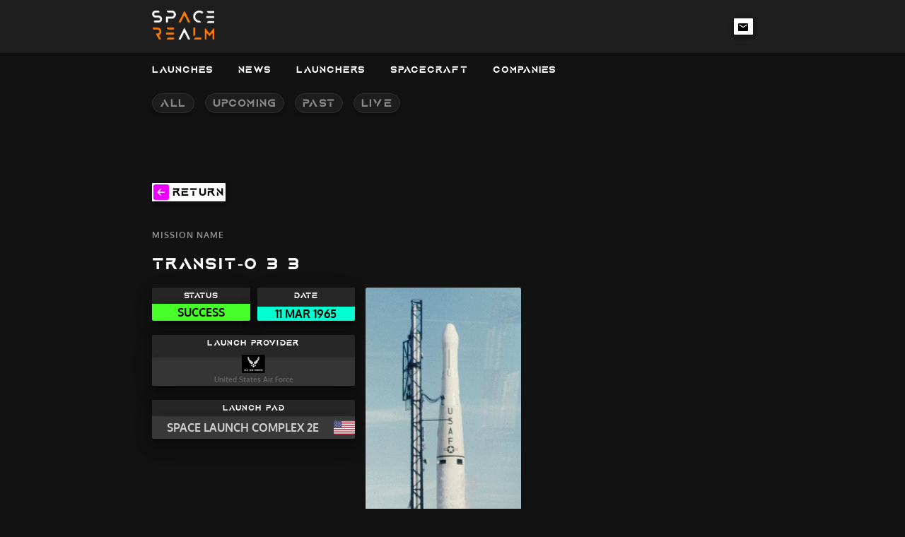

--- FILE ---
content_type: text/html
request_url: https://www.spacerealm.live/launch/thor-dm-21-ablestar-transit-o-3
body_size: 7292
content:
<!DOCTYPE html>
<html 
  lang="en">
	<head>
		<meta charset="utf-8" />
		<meta name="viewport" content="width=device-width, initial-scale=1.0">
		<!-- user-scalable=no -->
		<meta name="theme-color" content="#121212">

		<link rel="manifest" href="/manifest.json" crossorigin="use-credentials">

		<!-- 
		Website Icons & Favicons -->
		<link rel="icon" type="image/png" href="/assets/img/favicon.png" sizes="16x16">
		<link rel="icon" type="image/png" href="/assets/img/favicon.png" sizes="32x32">
		<link rel="icon" type="image/png" href="/assets/img/favicon.png" sizes="96x96">
		<link rel="apple-touch-icon" href="/assets/img/favicon.png" sizes="180x180">

		<!-- 
		Website Fonts 
		(why) - https://stackoverflow.com/questions/12316501/including-google-fonts-link-or-import
		-->
		<!-- <link rel="preconnect" href="https://fonts.googleapis.com">
		<link rel="preconnect" href="https://fonts.gstatic.com" crossorigin>
		<link href="https://fonts.googleapis.com/css2?family=Oxygen:wght@300;400;700&family=Roboto:ital,wght@0,100;0,300;0,400;0,500;0,700;0,900;1,100;1,300;1,400;1,500;1,700;1,900&display=swap" rel="stylesheet">
		<link href="https://fonts.googleapis.com/css2?family=Exo+2:ital,wght@0,100;0,200;0,300;0,400;0,500;0,600;0,700;0,800;0,900;1,100;1,200;1,300;1,400;1,500;1,600;1,700;1,800;1,900&family=Oxygen:wght@300;400;700&family=Roboto:ital,wght@0,100;0,300;0,400;0,500;0,700;0,900;1,100;1,300;1,400;1,500;1,700;1,900&display=swap" rel="stylesheet"> -->
		
		<!-- 
		Analytics Tracking (GOATCOUNTER) 
		Google Analytics - REQUIRES GDPR CONSENT 
    NOTE: data-goatcounter-settings='{"allow_local": true}' for localhost DEV
    -->
		<script data-goatcounter="https://spacerealm.goatcounter.com/count" data-goatcounter-settings='{"allow_local": true}' async src="//gc.zgo.at/count.js"></script>
    <!-- 
		Analytics Tracking (POST-HOG) 
		Google Analytics - REQUIRES GDPR CONSENT 
    -->
    <script>
      !function(t,e){var o,n,p,r;e.__SV||(window.posthog=e,e._i=[],e.init=function(i,s,a){function g(t,e){var o=e.split(".");2==o.length&&(t=t[o[0]],e=o[1]),t[e]=function(){t.push([e].concat(Array.prototype.slice.call(arguments,0)))}}(p=t.createElement("script")).type="text/javascript",p.async=!0,p.src=s.api_host+"/static/array.js",(r=t.getElementsByTagName("script")[0]).parentNode.insertBefore(p,r);var u=e;for(void 0!==a?u=e[a]=[]:a="posthog",u.people=u.people||[],u.toString=function(t){var e="posthog";return"posthog"!==a&&(e+="."+a),t||(e+=" (stub)"),e},u.people.toString=function(){return u.toString(1)+".people (stub)"},o="capture identify alias people.set people.set_once set_config register register_once unregister opt_out_capturing has_opted_out_capturing opt_in_capturing reset isFeatureEnabled onFeatureFlags".split(" "),n=0;n<o.length;n++)g(u,o[n]);e._i.push([i,s,a])},e.__SV=1)}(document,window.posthog||[]);
      posthog.init('phc_vECqeACdzwjkIEPlk5VEwQHE4Iw6wYVLSHlxANFeXwS',{api_host:'https://eu.posthog.com'})
    </script>
    <!-- Fathom - beautiful, simple website analytics -->
    <script src="https://cdn.usefathom.com/script.js" data-site="SGBHZHNW" defer></script>
    <!-- / Fathom -->
		
		<!-- YANDEX VERIFICATION -->
		<meta name="yandex-verification" content="07382c78fea852e2" />

		<title>Transit-O 3 3 - Space launch mission information</title><meta name="robots" content="index,follow" data-svelte="svelte-1q8xl96"><meta name="googlebot" content="index,follow" data-svelte="svelte-1q8xl96"><meta name="description" content="Learn more about the space launch mission  Transit-O 3 3 launched by rocket launch provider     United States Air Force on 11/MAR/1965. The Transi" data-svelte="svelte-1q8xl96"><link rel="canonical" href="https://www.spacerealm.live/launch/thor-dm-21-ablestar-transit-o-3" data-svelte="svelte-1q8xl96"><meta name="keywords" content="  space launch system,  space flight,  spacex,  spacex launch,  space launches,  space launches today,  space launch today,  space launch,  rocket,  launches,  rocket launch,  launch,  rocket ship,  launched,  space rockets,  nasa calendar,  nasa launch,  launch rocket,  space , United States Air Force, Thor DM-21 Ablestar" data-svelte="svelte-1q8xl96"><meta property="og:title" content="Transit-O 3 3 - Space launch mission information" data-svelte="svelte-1q8xl96">

    <meta property="og:description" content="Learn more about the space launch mission  Transit-O 3 3 launched by rocket launch provider     United States Air Force on 11/MAR/1965. The Transi" data-svelte="svelte-1q8xl96">

    <meta property="og:url" content="https://www.spacerealm.live/launch/thor-dm-21-ablestar-transit-o-3" data-svelte="svelte-1q8xl96">

    <meta property="og:type" content="website" data-svelte="svelte-1q8xl96">

    

    <meta property="og:image" content="https://www.spacerealm.live/assets/img/logo-main.png" data-svelte="svelte-1q8xl96">
        <meta property="og:image:alt" content="Spacerealm Logo Img" data-svelte="svelte-1q8xl96">
        <meta property="og:image:width" content="850" data-svelte="svelte-1q8xl96">
        <meta property="og:image:height" content="650" data-svelte="svelte-1q8xl96"><meta name="twitter:card" content="summary_large_image" data-svelte="svelte-1q8xl96">
    <meta name="twitter:site" content="@SpaceRealmLive" data-svelte="svelte-1q8xl96">
    <meta name="twitter:title" content="Transit-O 3 3 - Space launch mission information" data-svelte="svelte-1q8xl96">
    <meta name="twitter:description" content="Learn more about the space launch mission  Transit-O 3 3 launched by rocket launch provider     United States Air Force on 11/MAR/1965. The Transi" data-svelte="svelte-1q8xl96">
    <meta name="twitter:image" content="https://www.spacerealm.live/assets/img/logo-main.png" data-svelte="svelte-1q8xl96">
     <meta name="twitter:image:alt" content="Spacerealm Logo Img" data-svelte="svelte-1q8xl96">
    
     
    
	<link href="../_app/immutable/assets/_layout-c5aaf210.css" rel="stylesheet">
	<link href="../_app/immutable/assets/_page-47053277.css" rel="stylesheet">
			<script>
		if ('serviceWorker' in navigator) {
			addEventListener('load', function () {
				navigator.serviceWorker.register('/service-worker.js');
			});
		}
	</script>
	</head>
	<body class='no-scrollbar'>
		<div id="svelte">
			







<div id="seo-widget-box" class="svelte-12m9e3e"><p>
  space launch system</p><p>
  space flight</p><p>
  spacex</p><p>
  spacex launch</p><p>
  space launches</p><p>
  space launches today</p><p>
  space launch today</p><p>
  space launch</p><p>
  rocket</p><p>
  launches</p><p>
  rocket launch</p><p>
  launch</p><p>
  rocket ship</p><p>
  launched</p><p>
  space rockets</p><p>
  nasa calendar</p><p>
  nasa launch</p><p>
  launch rocket</p><p>
  space
</p></div>







<div class="svelte-ftdsj6"><img id="brand-svg" src="/assets/img/splash-screen-logo.png" alt="space-realm-img" width="132" height="61" class="svelte-ftdsj6">
		<p class="s-14 svelte-ftdsj6">advancing space interest and tracking</p>
		<img id="loading-svg" src="/assets/svg/loading-group-v.1.7-spacerealm-animated.svg" alt="loading-svg" width="54" height="37" class="svelte-ftdsj6"></div>








<div class="seo-widget-box"><p>LAUNCHES</p>
    <a href="/launches/all" class="svelte-1a7siqq"><p>LAUNCHES - ALL</p>
      </a><a href="/launches/upcoming" class="svelte-1a7siqq"><p>LAUNCHES - UPCOMING</p>
      </a><a href="/launches/past" class="svelte-1a7siqq"><p>LAUNCHES - PAST</p>
      </a><a href="/launches/live" class="svelte-1a7siqq"><p>LAUNCHES - LIVE</p>
      </a><p>NEWS</p>
    <a href="/all-news" class="svelte-1a7siqq"><p>NEWS - ALL</p>
      </a><p>LAUNCHERS</p>
    <a href="/launcher/all" class="svelte-1a7siqq"><p>LAUNCHERS - ALL</p>
      </a><p>SPACECRAFT</p>
    <a href="/spacecraft/all" class="svelte-1a7siqq"><p>SPACECRAFT - ALL</p>
      </a><p>COMPANIES</p>
    <a href="/company/all" class="svelte-1a7siqq"><p>COMPANIES - ALL</p>
      </a></div>


<nav class="column-space-center mdc-elevation--z1-dark  svelte-1a7siqq"><div id="nav-inner" class="row-space-out svelte-1a7siqq"><img src="/_app/immutable/assets/menu-burger-icon-08f20dea.svg" alt="menu" width="25" height="23" style="margin-right: 10px;">

		
		<a id="nav-brand" data-sveltekit-prefetch href="/" class="svelte-1a7siqq"><img src="/assets/img/logo.png" alt="space-realm-img" width="88" height="41"></a>

		
		<div class="row-space-start" style="width: fit-content;"><a rel="external" href="mailto:info@spacerealm.live?subject = Contact&body = Hello!" class="svelte-1a7siqq">
				<button class="social-btn mdc-elevation--z4-dark svelte-1a7siqq" id="icon-email" aria-label="email-link">
					<svg width="62" height="26" viewBox="0 0 62 26" fill="none" xmlns="http://www.w3.org/2000/svg" class="tooltiptext svelte-1a7siqq"><g id="email-frame" filter="url(#filter0_d)"><g id="Vector"><path d="M4 6C4 4.89543 4.89543 4 6 4H56C57.1046 4 58 4.89543 58 6V16C58 17.1046 57.1046 18 56 18H6C4.89543 18 4 17.1046 4 16V6Z" fill="white"></path><path d="M31 0L34.4641 4.5H27.5359L31 0Z" fill="white"></path></g><text id="EMAIL" fill="black" xml:space="preserve" style="white-space: pre" font-family="Aquire" font-size="8.7" font-weight="bold" letter-spacing="0.05em"><tspan x="17" y="14.0404">EMAIL</tspan></text></g><defs><filter id="filter0_d" x="0" y="0" width="62" height="26" filterUnits="userSpaceOnUse" color-interpolation-filters="sRGB"><feFlood flood-opacity="0" result="BackgroundImageFix"></feFlood><feColorMatrix in="SourceAlpha" type="matrix" values="0 0 0 0 0 0 0 0 0 0 0 0 0 0 0 0 0 0 127 0" result="hardAlpha"></feColorMatrix><feOffset dy="4"></feOffset><feGaussianBlur stdDeviation="2"></feGaussianBlur><feComposite in2="hardAlpha" operator="out"></feComposite><feColorMatrix type="matrix" values="0 0 0 0 0 0 0 0 0 0 0 0 0 0 0 0 0 0 0.25 0"></feColorMatrix><feBlend mode="normal" in2="BackgroundImageFix" result="effect1_dropShadow"></feBlend><feBlend mode="normal" in="SourceGraphic" in2="effect1_dropShadow" result="shape"></feBlend></filter></defs></svg></button></a></div></div></nav>



  <div id="nav-header" class="column-space-center svelte-1a7siqq">
    <div class="row-space-start nav-link-inner  svelte-1a7siqq">
      <div class="nav-main m-r-15 row-space-start  svelte-1a7siqq"><p class="s-14 m-r-5 svelte-1a7siqq">LAUNCHES</p></div>

      
      
        <a data-sveltekit-prefetch href="/launches/all" class="svelte-1a7siqq"><button class="nav-link m-r-15 svelte-1a7siqq" style="width: fit-content;"><span class="s-14 svelte-1a7siqq">ALL
            </span></button>
        </a>
        <a data-sveltekit-prefetch href="/launches/upcoming" class="svelte-1a7siqq"><button class="nav-link m-r-15 svelte-1a7siqq" style="width: fit-content;"><span class="s-14 svelte-1a7siqq">UPCOMING
            </span></button>
        </a>
        <a data-sveltekit-prefetch href="/launches/past" class="svelte-1a7siqq"><button class="nav-link m-r-15 svelte-1a7siqq" style="width: fit-content;"><span class="s-14 svelte-1a7siqq">PAST
            </span></button>
        </a>
        <a data-sveltekit-prefetch href="/launches/live" class="svelte-1a7siqq"><button class="nav-link m-r-15 svelte-1a7siqq" style="width: fit-content;"><span class="s-14 svelte-1a7siqq">LIVE
            </span></button>
        </a></div>

    
    </div>



<main class="svelte-12m9e3e">









<div class="seo-widget-box"><p><b>Transit-O 3 - Space launch mission detailed information
  </b></p></div>


<section>
	<button id="back-btn" class="m-b-40 svelte-1in2y4o"><img class="m-r-5" src="/assets/svg/back-arrow-vector.svg" alt="back-btn" width="22" height="22">
		<h2 class="color-black s-14 "><b>return</b></h2></button>

  
	<div id="launch-data-detailed-cont" class="svelte-1in2y4o">
      <p id="mission-title-pre-txt" class="svelte-1in2y4o">MISSION NAME
      </p>
      <h1 class="mission-title-txt">Transit-O 3 3</h1>

      
      <div class="row-space-out">
        <div id="mission-status" class="column-space-stretch mdc-elevation--z16-dark m-r-10 info-box  svelte-1in2y4o"><h2 class="mdc-elevation--z4-dark svelte-1in2y4o"><b>Status</b></h2>
          <p id="status-box" class="mdc-elevation--z24-dark s-14 svelte-1in2y4o    success_status"><b>Success</b></p></div>

        
        <div id="mission-date" class="column-space-stretch mdc-elevation--z16-dark info-box  svelte-1in2y4o"><h2 class="mdc-elevation--z4-dark svelte-1in2y4o"><b>DATE</b></h2>
          <p id="mission-date-txt" class="svelte-1in2y4o">11
            MAR
            1965</p></div></div>

      
      <div>
        

        
        <div id="mission-launch-provider-box" class="column-space-stretch mdc-elevation--z16-dark info-box  svelte-1in2y4o small-mobile-view"><h2 class="mdc-elevation--z4-dark svelte-1in2y4o"><b>LAUNCH PROVIDER</b></h2>
          <img src="https://apiv2.spacerealm.live/static/images/company-logo/usaf/logo.png" alt="United States Air Force + -img" id="company-logo-img" height="40" class="svelte-1in2y4o">
          <p id="company-name-hint" class="svelte-1in2y4o">United States Air Force</p></div></div>

      
      <div id="launch-pad-box" class="column-space-stretch mdc-elevation--z16-dark info-box  svelte-1in2y4o" style="max-width: none;"><h2 class="mdc-elevation--z4-dark svelte-1in2y4o"><b>Launch Pad</b></h2>
        <div class="mdc-elevation--z24-dark row-space-center"><p class="color-white-fade s-14 svelte-1in2y4o"><b>Space Launch Complex 2E</b></p>
          <img src="https://apiv2.spacerealm.live/static/images/country-flags/us.svg" title="USA" alt="USA" class="svelte-1in2y4o"></div></div>

      
			<button id="livestream-disabled-btn" class="btn-primary btn-primary-disabled btn-primary-right-icon svelte-1in2y4o" disabled>no livestream available
        </button>

			
			<div id="mission-desc" class="mdc-elevation--z16-dark svelte-1in2y4o"><h2 class="mission-title s-14 no-wrap m-b-10 color-white"><b>Description</b></h2>
				<p id="mission-desc-text" class="color-white-fade s-14">The Transit-O series of satellites that closely followed the design of Transit 5C-1 were also called “Oscars” (Oscar is the phonetic alphabet for “O”, i. e., operational). They were also called NNS (Navy Navigation Satellite) or shortened NavSat.</p></div>

			
      <div id="rocket-box" class="svelte-1in2y4o"><img id="rocket-img" src="https://thespacedevs-prod.nyc3.digitaloceanspaces.com/media/images/thor2520dm-212520ablestar_image_20191201205131.jpg" title="Thor DM-21 Ablestar" alt="Thor DM-21 Ablestar" class="svelte-1in2y4o">
        <div id="rocket-name-box" class="mdc-elevation--z24-dark row-space-center  svelte-1in2y4o"><p class="color-white-fade s-14  svelte-1in2y4o"><b>Thor DM-21 Ablestar</b></p>
          <img id="country-flag" src="https://apiv2.spacerealm.live/static/images/country-flags/us.svg" title="USA" alt="USA" class="svelte-1in2y4o"></div></div>

      
      <div id="mission-desc" class="mdc-elevation--z16-dark svelte-1in2y4o"><h2 class="mission-title s-14 no-wrap m-b-10 color-white "><b>Rocket Description</b></h2>
				<p id="mission-desc-text" class="color-white-fade s-14 ">The Thor-Ablestar, or Thor Able-Star, also known as Thor-Epsilon was an early American expendable launch system consisting of a PGM-17 Thor missile, with an Ablestar upper stage. It was a member of the Thor family of rockets, and was derived from the Thor-Able.</p></div></div></section>


	




<footer class="svelte-1440q6q"><p class="s-16 color-primary">© 2021 SpaceRealm. All rights reserved. ​​</p></footer>

</main>




		<script type="module" data-sveltekit-hydrate="j58rwh">
		import { start } from "../_app/immutable/start-a634cd4c.js";

		start({
			env: {},
			hydrate: {
				status: 200,
				error: null,
				node_ids: [0, 7],
				params: {slug:"thor-dm-21-ablestar-transit-o-3"},
				routeId: "launch/[slug]",
				data: (function(a){return [a,a]}(null)),
				form: null
			},
			paths: {"base":"","assets":""},
			target: document.querySelector('[data-sveltekit-hydrate="j58rwh"]').parentNode,
			trailing_slash: "never"
		});
	</script>
	<script type="application/json" data-sveltekit-fetched data-url="https://apiv2.spacerealm.live/v1/check-sitemap?url=/launch/thor-dm-21-ablestar-transit-o-3">{"status":200,"statusText":"OK","headers":{},"body":"true"}</script>
	<script type="application/json" data-sveltekit-fetched data-url="https://apiv2.spacerealm.live/v1/get_live_launches">{"status":200,"statusText":"OK","headers":{},"body":"[]"}</script>
	<script type="application/json" data-sveltekit-fetched data-url="https://apiv2.spacerealm.live/v1/get_launch/thor-dm-21-ablestar-transit-o-3">{"status":200,"statusText":"OK","headers":{},"body":"{\n  \"data\": {\n    \"_id\": {\n      \"$oid\": \"63365a196041ea16f2c57928\"\n    },\n    \"c_i\": \"https://apiv2.spacerealm.live/static/images/company-logo/usaf/icon.png\",\n    \"c_n\": \"United States Air Force\",\n    \"company_data\": {\n      \"icon\": \"https://apiv2.spacerealm.live/static/images/company-logo/usaf/icon.png\",\n      \"logo\": \"https://apiv2.spacerealm.live/static/images/company-logo/usaf/logo.png\",\n      \"name\": \"United States Air Force\"\n    },\n    \"country_flag\": \"https://apiv2.spacerealm.live/static/images/country-flags/us.svg\",\n    \"date\": \"1965-03-11T13:39:59Z\",\n    \"id\": \"0f8c0bf8-00e3-4419-a78d-d9d0727c2d97\",\n    \"launch_site\": {\n      \"flag\": \"https://apiv2.spacerealm.live/static/images/country-flags/us.svg\",\n      \"iso3\": \"USA\",\n      \"lat\": \"34.7516\",\n      \"lon\": \"-120.6192\",\n      \"name\": \"Space Launch Complex 2E\"\n    },\n    \"live\": false,\n    \"live_stream\": [],\n    \"m_st\": \"Success\",\n    \"m_t\": \"Transit-O 3\",\n    \"m_tag\": \"Transit-O 3\",\n    \"mission_data\": {\n      \"desc\": \"The Transit-O series of satellites that closely followed the design of Transit 5C-1 were also called \\u201cOscars\\u201d (Oscar is the phonetic alphabet for \\u201cO\\u201d, i. e., operational). They were also called NNS (Navy Navigation Satellite) or shortened NavSat.\",\n      \"status\": \"Success\",\n      \"tag\": \"Transit-O 3\",\n      \"title\": \"Transit-O 3\"\n    },\n    \"rocket_data\": {\n      \"desc\": \"The Thor-Ablestar, or Thor Able-Star, also known as Thor-Epsilon was an early American expendable launch system consisting of a PGM-17 Thor missile, with an Ablestar upper stage. It was a member of the Thor family of rockets, and was derived from the Thor-Able.\",\n      \"flag\": \"https://apiv2.spacerealm.live/static/images/country-flags/us.svg\",\n      \"id\": 3372,\n      \"img_alt\": \"Thor DM-21 Ablestar\",\n      \"iso3\": \"USA\",\n      \"name\": \"Thor DM-21 Ablestar\",\n      \"url\": \"https://thespacedevs-prod.nyc3.digitaloceanspaces.com/media/images/thor2520dm-212520ablestar_image_20191201205131.jpg\"\n    },\n    \"slug\": \"thor-dm-21-ablestar-transit-o-3\",\n    \"space_dev_data\": {\n      \"agency_launch_attempt_count\": 244,\n      \"agency_launch_attempt_count_year\": 13,\n      \"failreason\": null,\n      \"flightclub_url\": null,\n      \"hashtag\": null,\n      \"holdreason\": \"\",\n      \"id\": \"0f8c0bf8-00e3-4419-a78d-d9d0727c2d97\",\n      \"image\": \"https://thespacedevs-prod.nyc3.digitaloceanspaces.com/media/images/thor2520dm-212520ablestar_image_20191201205131.jpg\",\n      \"infoURLs\": [],\n      \"infographic\": null,\n      \"last_updated\": \"2023-06-14T04:18:56Z\",\n      \"launch_service_provider\": {\n        \"abbrev\": \"USAF\",\n        \"administrator\": \"Commander-in-Chief: President of the US\",\n        \"attempted_landings\": 0,\n        \"consecutive_successful_landings\": 0,\n        \"consecutive_successful_launches\": 68,\n        \"country_code\": \"USA\",\n        \"description\": \"The United States Air Force (USAF) is the air service branch of the United States Armed Forces, and is one of the eight uniformed services of the United States. Originally created on 1 August 1907, as a part of the United States Army Signal Corps, the USAF was established as a separate branch of the United States Armed Forces in 1947 with the enactment of the National Security Act of 1947.\",\n        \"failed_landings\": 0,\n        \"failed_launches\": 106,\n        \"featured\": false,\n        \"founding_year\": \"1947\",\n        \"id\": 161,\n        \"image_url\": null,\n        \"info_url\": \"https://www.af.mil\",\n        \"launch_library_url\": null,\n        \"launchers\": \"\",\n        \"logo_url\": \"https://thespacedevs-prod.nyc3.digitaloceanspaces.com/media/images/united2520states2520air2520force_logo_20230804084626.png\",\n        \"name\": \"United States Air Force\",\n        \"nation_url\": \"https://thespacedevs-prod.nyc3.digitaloceanspaces.com/media/images/united2520states2520air2520force_nation_20230804085132.jpg\",\n        \"pending_launches\": 0,\n        \"spacecraft\": \"\",\n        \"successful_landings\": 0,\n        \"successful_launches\": 972,\n        \"total_launch_count\": 1078,\n        \"type\": \"Government\",\n        \"url\": \"https://ll.thespacedevs.com/2.2.0/agencies/161/\",\n        \"wiki_url\": \"https://en.wikipedia.org/wiki/United_States_Air_Force\"\n      },\n      \"location_launch_attempt_count\": 166,\n      \"location_launch_attempt_count_year\": 7,\n      \"mission\": {\n        \"agencies\": [],\n        \"description\": \"The Transit-O series of satellites that closely followed the design of Transit 5C-1 were also called \\u201cOscars\\u201d (Oscar is the phonetic alphabet for \\u201cO\\u201d, i. e., operational). They were also called NNS (Navy Navigation Satellite) or shortened NavSat.\",\n        \"id\": 1793,\n        \"info_urls\": [],\n        \"launch_designator\": null,\n        \"name\": \"Transit-O 3\",\n        \"orbit\": {\n          \"abbrev\": \"PO\",\n          \"id\": 13,\n          \"name\": \"Polar Orbit\"\n        },\n        \"type\": \"Navigation\",\n        \"vid_urls\": []\n      },\n      \"mission_patches\": [],\n      \"name\": \"Thor DM-21 Ablestar | Transit-O 3\",\n      \"net\": \"1965-03-11T13:39:59Z\",\n      \"net_precision\": null,\n      \"orbital_launch_attempt_count\": 414,\n      \"orbital_launch_attempt_count_year\": 21,\n      \"pad\": {\n        \"agency_id\": 161,\n        \"country_code\": \"USA\",\n        \"description\": \"SLC-2E,  was used for Delta, Thor-Agena and Thorad launches between 1966 and 1972 and has been demolished\",\n        \"id\": 98,\n        \"info_url\": null,\n        \"latitude\": \"34.7516\",\n        \"location\": {\n          \"country_code\": \"USA\",\n          \"description\": \"Vandenberg Space Force Base is a United States Space Force Base in Santa Barbara County, California. Established in 1941, Vandenberg Space Force Base is a space launch base, launching spacecraft from the Western Range, and also performs missile testing. The United States Space Force's Space Launch Delta 30 serves as the host delta for the base, equivalent to an Air Force air base wing. In addition to its military space launch mission, Vandenberg Space Force Base also hosts space launches for civil and commercial space entities, such as NASA and SpaceX.\",\n          \"id\": 11,\n          \"map_image\": \"https://thespacedevs-prod.nyc3.digitaloceanspaces.com/media/map_images/location_11_20200803142416.jpg\",\n          \"name\": \"Vandenberg SFB, CA, USA\",\n          \"timezone_name\": \"America/Los_Angeles\",\n          \"total_landing_count\": 33,\n          \"total_launch_count\": 856,\n          \"url\": \"https://ll.thespacedevs.com/2.2.0/location/11/\"\n        },\n        \"longitude\": \"-120.6192\",\n        \"map_image\": \"https://thespacedevs-prod.nyc3.digitaloceanspaces.com/media/map_images/pad_98_20200803143228.jpg\",\n        \"map_url\": \"https://www.google.com/maps?q=34.7516,-120.6192\",\n        \"name\": \"Space Launch Complex 2E\",\n        \"orbital_launch_attempt_count\": 47,\n        \"total_launch_count\": 47,\n        \"url\": \"https://ll.thespacedevs.com/2.2.0/pad/98/\",\n        \"wiki_url\": \"https://en.wikipedia.org/wiki/Vandenberg_Space_Launch_Complex_2\"\n      },\n      \"pad_launch_attempt_count\": 21,\n      \"pad_launch_attempt_count_year\": 1,\n      \"pad_turnaround\": \"P79DT18H31M3S\",\n      \"probability\": null,\n      \"program\": [],\n      \"r_spacex_api_id\": null,\n      \"rocket\": {\n        \"configuration\": {\n          \"active\": false,\n          \"alias\": \"\",\n          \"apogee\": null,\n          \"attempted_landings\": 0,\n          \"consecutive_successful_landings\": 0,\n          \"consecutive_successful_launches\": 5,\n          \"description\": \"The Thor-Ablestar, or Thor Able-Star, also known as Thor-Epsilon was an early American expendable launch system consisting of a PGM-17 Thor missile, with an Ablestar upper stage. It was a member of the Thor family of rockets, and was derived from the Thor-Able.\",\n          \"diameter\": 1.44,\n          \"failed_landings\": 0,\n          \"failed_launches\": 6,\n          \"family\": \"Thor\",\n          \"full_name\": \"Thor DM-21 Ablestar\",\n          \"gto_capacity\": null,\n          \"id\": 187,\n          \"image_url\": \"https://thespacedevs-prod.nyc3.digitaloceanspaces.com/media/images/thor2520dm-212520ablestar_image_20191201205131.jpg\",\n          \"info_url\": null,\n          \"launch_cost\": null,\n          \"launch_mass\": 51,\n          \"length\": 29.0,\n          \"leo_capacity\": 150,\n          \"maiden_flight\": \"1960-04-13\",\n          \"manufacturer\": {\n            \"abbrev\": \"USAF\",\n            \"administrator\": \"Commander-in-Chief: President of the US\",\n            \"attempted_landings\": 0,\n            \"consecutive_successful_landings\": 0,\n            \"consecutive_successful_launches\": 68,\n            \"country_code\": \"USA\",\n            \"description\": \"The United States Air Force (USAF) is the air service branch of the United States Armed Forces, and is one of the eight uniformed services of the United States. Originally created on 1 August 1907, as a part of the United States Army Signal Corps, the USAF was established as a separate branch of the United States Armed Forces in 1947 with the enactment of the National Security Act of 1947.\",\n            \"failed_landings\": 0,\n            \"failed_launches\": 106,\n            \"featured\": false,\n            \"founding_year\": \"1947\",\n            \"id\": 161,\n            \"image_url\": null,\n            \"info_url\": \"https://www.af.mil\",\n            \"launch_library_url\": null,\n            \"launchers\": \"\",\n            \"logo_url\": \"https://thespacedevs-prod.nyc3.digitaloceanspaces.com/media/images/united2520states2520air2520force_logo_20230804084626.png\",\n            \"name\": \"United States Air Force\",\n            \"nation_url\": \"https://thespacedevs-prod.nyc3.digitaloceanspaces.com/media/images/united2520states2520air2520force_nation_20230804085132.jpg\",\n            \"pending_launches\": 0,\n            \"spacecraft\": \"\",\n            \"successful_landings\": 0,\n            \"successful_launches\": 972,\n            \"total_launch_count\": 1078,\n            \"type\": \"Government\",\n            \"url\": \"https://ll.thespacedevs.com/2.2.0/agencies/161/\",\n            \"wiki_url\": \"https://en.wikipedia.org/wiki/United_States_Air_Force\"\n          },\n          \"max_stage\": 2,\n          \"min_stage\": 2,\n          \"name\": \"Thor DM-21 Ablestar\",\n          \"pending_launches\": 0,\n          \"program\": [],\n          \"reusable\": false,\n          \"successful_landings\": 0,\n          \"successful_launches\": 13,\n          \"to_thrust\": 760,\n          \"total_launch_count\": 19,\n          \"url\": \"https://ll.thespacedevs.com/2.2.0/config/launcher/187/\",\n          \"variant\": \"DM-21\",\n          \"vehicle_range\": null,\n          \"wiki_url\": \"https://en.wikipedia.org/wiki/Thor-Ablestar\"\n        },\n        \"id\": 3372,\n        \"launcher_stage\": [],\n        \"spacecraft_stage\": null\n      },\n      \"slug\": \"thor-dm-21-ablestar-transit-o-3\",\n      \"status\": {\n        \"abbrev\": \"Success\",\n        \"description\": \"The launch vehicle successfully inserted its payload(s) into the target orbit(s).\",\n        \"id\": 3,\n        \"name\": \"Launch Successful\"\n      },\n      \"timeline\": [],\n      \"type\": \"detailed\",\n      \"updates\": [],\n      \"url\": \"https://ll.thespacedevs.com/2.2.0/launch/0f8c0bf8-00e3-4419-a78d-d9d0727c2d97/\",\n      \"vidURLs\": [],\n      \"weather_concerns\": null,\n      \"webcast_live\": false,\n      \"window_end\": \"1965-03-11T13:39:59Z\",\n      \"window_start\": \"1965-03-11T13:39:59Z\"\n    },\n    \"time_unix\": -151755601.0\n  }\n}\n"}</script>
		</div>
    <!-- 
    [ℹ] GOOGLE ADSENSE 
    -->
		<!-- <script data-ad-client="ca-pub-7623774496845293" async src="https://pagead2.googlesyndication.com/pagead/js/adsbygoogle.js"></script> -->
		<!-- REAL ADS -->
		<script async src="https://pagead2.googlesyndication.com/pagead/js/adsbygoogle.js?client=ca-pub-7623774496845293" crossorigin="anonymous"></script>
	</body>
</html>

--- FILE ---
content_type: text/html; charset=utf-8
request_url: https://www.google.com/recaptcha/api2/aframe
body_size: 270
content:
<!DOCTYPE HTML><html><head><meta http-equiv="content-type" content="text/html; charset=UTF-8"></head><body><script nonce="VXh2FOPJwpRNLkLm-xVp3Q">/** Anti-fraud and anti-abuse applications only. See google.com/recaptcha */ try{var clients={'sodar':'https://pagead2.googlesyndication.com/pagead/sodar?'};window.addEventListener("message",function(a){try{if(a.source===window.parent){var b=JSON.parse(a.data);var c=clients[b['id']];if(c){var d=document.createElement('img');d.src=c+b['params']+'&rc='+(localStorage.getItem("rc::a")?sessionStorage.getItem("rc::b"):"");window.document.body.appendChild(d);sessionStorage.setItem("rc::e",parseInt(sessionStorage.getItem("rc::e")||0)+1);localStorage.setItem("rc::h",'1769198877153');}}}catch(b){}});window.parent.postMessage("_grecaptcha_ready", "*");}catch(b){}</script></body></html>

--- FILE ---
content_type: text/css
request_url: https://www.spacerealm.live/_app/immutable/assets/_layout-c5aaf210.css
body_size: 14790
content:
nav.svelte-1a7siqq.svelte-1a7siqq{height:75px;position:relative;top:0;z-index:100}div#menu-side-list-box.svelte-1a7siqq h5.svelte-1a7siqq{font-size:14px;margin-bottom:30px}div#hor-divider.svelte-1a7siqq.svelte-1a7siqq{width:100%;background-color:#2e2e2e;border-radius:50px;margin:23px 0;height:2.5px}div.main-nav-links.svelte-1a7siqq h5.svelte-1a7siqq{font-size:14px;margin-right:35px}div.main-nav-links.svelte-1a7siqq h5.svelte-1a7siqq:hover{color:var(--tertiary)}div#side-menu-box.svelte-1a7siqq.svelte-1a7siqq{position:fixed;height:100vh;width:100%;z-index:1000000;top:0;bottom:0;left:0;right:0;background:#121212;padding:21px}div#nav-header.svelte-1a7siqq.svelte-1a7siqq{z-index:10;background-color:#121212}nav.svelte-1a7siqq #nav-inner.svelte-1a7siqq,div.nav-link-inner.svelte-1a7siqq.svelte-1a7siqq{max-width:1016px;width:100%;height:47px;padding:17px 19px}div.nav-link-inner.svelte-1a7siqq.svelte-1a7siqq{overflow-x:scroll;overflow-y:hidden}div.nav-link-inner.svelte-1a7siqq.svelte-1a7siqq::-webkit-scrollbar{display:none}div.nav-link-inner.svelte-1a7siqq.svelte-1a7siqq{-ms-overflow-style:none;scrollbar-width:none}.nav-main.svelte-1a7siqq.svelte-1a7siqq{cursor:pointer;width:auto}.nav-main.svelte-1a7siqq:hover p.svelte-1a7siqq{color:var(--tertiary)}a.svelte-1a7siqq.svelte-1a7siqq{font-family:Azonix;font-size:14px}.social-btn.svelte-1a7siqq.svelte-1a7siqq{padding:6px;height:22.44px;width:27.51px;background-color:#fff;background-position:center;background-repeat:no-repeat;background-size:50%;transition:ease all .3s;cursor:pointer;position:relative}#icon-email.svelte-1a7siqq.svelte-1a7siqq{background-image:url(../../../assets/svg/icon-email-hover.svg)}.tooltiptext.svelte-1a7siqq.svelte-1a7siqq{width:54px;height:auto;visibility:hidden;color:var(--dark);text-align:center;border-radius:1px;position:absolute;z-index:1;top:100%;right:-50%;left:-50%;font-weight:700}.social-btn.svelte-1a7siqq:hover .tooltiptext.svelte-1a7siqq{visibility:visible}button.nav-link.svelte-1a7siqq.svelte-1a7siqq{padding:5px 10px!important;border-radius:25px!important;box-shadow:0 4px 4px #00000040;box-sizing:border-box;background:#292929;border:1px solid #4a4a4a!important;opacity:.5}button.nav-link.svelte-1a7siqq.svelte-1a7siqq:hover,button.nav-link.nav-active.svelte-1a7siqq.svelte-1a7siqq{border:1px solid #00ffd1!important;opacity:1}button.nav-link.live-active.svelte-1a7siqq.svelte-1a7siqq{border:1px solid #ff0000!important;-webkit-animation:svelte-1a7siqq-pulsateBorder 1s infinite;-moz-animation:svelte-1a7siqq-pulsateBorder 1s infinite;-o-animation:svelte-1a7siqq-pulsateBorder 1s infinite;animation:svelte-1a7siqq-pulsateBorder 1s infinite;opacity:1}button.nav-link.svelte-1a7siqq span.svelte-1a7siqq{font-style:normal;font-weight:400;font-family:Aquire;letter-spacing:.075em;color:#fff;margin:0}@media only screen and (min-width: 768px){nav.svelte-1a7siqq #nav-inner.svelte-1a7siqq,div.nav-link-inner.svelte-1a7siqq.svelte-1a7siqq{padding:17px 83px}}@keyframes svelte-1a7siqq-pulsateBorder{0%{box-shadow:0 0 red}70%{box-shadow:0 0 0 10px #f000}to{box-shadow:0 0 #f000}}@-o-keyframes svelte-1a7siqq-pulsateBorder{0%{box-shadow:0 0 red}70%{box-shadow:0 0 0 10px #f000}to{box-shadow:0 0 #f000}}@-moz-keyframes svelte-1a7siqq-pulsateBorder{0%{box-shadow:0 0 red}70%{box-shadow:0 0 0 10px #f000}to{box-shadow:0 0 #f000}}@keyframes svelte-1a7siqq-pulsateBorder{0%{box-shadow:0 0 red}70%{box-shadow:0 0 0 10px #f000}to{box-shadow:0 0 #f000}}footer.svelte-1440q6q{position:absolute;margin:auto auto 15px;left:0;right:0;display:flex;align-items:center;text-align:center;justify-content:center;background-color:transparent;bottom:0}@media only screen and (min-width: 1024px){footer.svelte-1440q6q{bottom:0;margin-bottom:2.5vw}}body.no-scrollbar::-webkit-scrollbar{display:none!important}body.no-scrollbar{-ms-overflow-style:none!important;scrollbar-width:none!important}div.svelte-ftdsj6{position:fixed;background-color:#000;top:0;bottom:0;right:0;left:0;z-index:1000;display:grid;align-content:center;align-items:center;justify-items:center;grid-gap:30px}@media only screen and (min-width: 1024px){#brand-svg.svelte-ftdsj6{height:93.09px;width:200.63px}p.svelte-ftdsj6{font-size:21px}#loading-svg.svelte-ftdsj6{height:63.36px;width:91.79px}}@font-face{font-family:Azonix;src:url(../../../fonts/Azonix-1VB0.otf) format("opentype")}@font-face{font-family:"Exo 2";src:url(../../../fonts/Exo_2/Exo2-VariableFont_wght.ttf) format("truetype")}@font-face{font-family:Aquire;src:url(../../../fonts/Aquire/AquireBold-8Ma60.otf) format("opentype")}@font-face{font-family:Oxygen;src:url(../../../fonts/Oxygen/Oxygen-Bold.ttf) format("truetype");font-weight:700;font-style:normal}@font-face{font-family:Oxygen;src:url(../../../fonts/Oxygen/Oxygen-Regular.ttf) format("truetype");font-weight:400;font-style:normal;font-display:swap}@font-face{font-family:Oxygen;src:url(../../../fonts/Oxygen/Oxygen-Light.ttf) format("truetype");font-weight:300;font-style:normal}@font-face{font-family:Roboto;src:url(../../../fonts/Roboto/Roboto-Black.ttf) format("truetype");font-weight:900;font-style:normal}@font-face{font-family:Roboto;src:url(../../../fonts/Roboto/Roboto-BlackItalic.ttf) format("truetype");font-weight:900;font-style:italic}@font-face{font-family:Roboto;src:url(../../../fonts/Roboto/Roboto-Bold.ttf) format("truetype");font-weight:700;font-style:normal}@font-face{font-family:Roboto;src:url(../../../fonts/Roboto/Roboto-BoldItalic.ttf) format("truetype");font-weight:700;font-style:italic}@font-face{font-family:Roboto;src:url(../../../fonts/Roboto/Roboto-Medium.ttf) format("truetype");font-weight:500;font-style:normal}@font-face{font-family:Roboto;src:url(../../../fonts/Roboto/Roboto-MediumItalic.ttf) format("truetype");font-weight:500;font-style:italic}@font-face{font-family:Roboto;src:url(../../../fonts/Roboto/Roboto-Regular.ttf) format("truetype");font-weight:400;font-style:normal}@font-face{font-family:Roboto;src:url(../../../fonts/Roboto/Roboto-Italic.ttf) format("truetype");font-weight:400;font-style:italic}@font-face{font-family:Roboto;src:url(../../../fonts/Roboto/Roboto-Light.ttf) format("truetype");font-weight:300;font-style:normal}@font-face{font-family:Roboto;src:url(../../../fonts/Roboto/Roboto-LightItalic.ttf) format("truetype");font-weight:300;font-style:italic}@font-face{font-family:Roboto;src:url(../../../fonts/Roboto/Roboto-Thin.ttf) format("truetype");font-weight:100;font-style:normal}@font-face{font-family:Roboto;src:url(../../../fonts/Roboto/Roboto-ThinItalic.ttf) format("truetype");font-weight:100;font-style:italic}html,body{background-color:var(--dark);margin:0;padding:0;height:100vh;height:var(--app-height)}*{box-sizing:border-box}a{text-decoration:none!important;color:inherit}:root{--app-height: 100%;--mobile: 375;--tablet: 767;--desktop: 1440;--white: #FFFFFF;--black: #000000;--white-fade: #cfcfcf;--green: #24FF00;--red: #FF0000;--primary: #FF7A00;--secondary: #1B1B1B;--tertiary: #00FFD1;--grey-1: #979797;--dark: #121212;--background-surface: #121212}h1,h2,h3,h4,h5,h6{font-style:normal;font-weight:400;font-family:Aquire;letter-spacing:.075em;color:#fff;margin:0}p{font-style:normal;font-size:10px;font-family:Oxygen,sans-serif;color:#fff;margin:0}.alt-head-style{font-family:Oxygen,sans-serif!important;font-weight:700}.seo-widget-box{position:absolute;z-index:-100;top:-9999px;left:-9999px}.color-primary{color:var(--primary)}.color-secondary{color:var(--secondary)}.color-tertiary{color:var(--tertiary)}.color-grey-1{color:var(--grey-1)}.color-red{color:var(--primary)}.color-white{color:var(--white)}.color-white-fade{color:var(--white-fade)}.color-black{color:var(--black)}.color-blue{color:var(--blue)}.color-error{color:red}.color-success{color:#009406}.color-red{color:var(--red)}.color-green{color:var(--green)}.no-wrap{white-space:nowrap}.underline{text-decoration:underline!important}.bold{font-style:normal;font-weight:700}.not-bold{font-weight:400}.uppercase{text-transform:uppercase}.cursor-pointer{cursor:pointer}.text-center{text-align:center}.s-10{font-size:10px}.s-12{font-size:12px}.s-14{font-size:14px}.s-16{font-size:16px}.s-18{font-size:18px}.s-20{font-size:20px}.s-22{font-size:22px}.s-32{font-size:32px}.s-42{font-size:42px}@media only screen and (min-width: 768px){.s-t-16{font-size:16px}}@media only screen and (min-width: 1025px){.s-d-20{font-size:20px}.s-10{font-size:12px}.s-12{font-size:14px}.s-14{font-size:16px}.s-16{font-size:18px}.s-18{font-size:20px}.s-20{font-size:22px}.s-22{font-size:24px}.s-32{font-size:34px}}.m-0{margin:0}.m-t-10{margin-top:10px}.m-t-15{margin-top:15px}.m-t-20{margin-top:20px}.m-t-25{margin-top:25px}.m-t-30{margin-top:30px}.m-t-35{margin-top:35px}.m-t-40{margin-top:40px}.m-t-45{margin-top:45px}.m-t-80{margin-top:80px}.m-r-5{margin-right:5px}.m-r-10{margin-right:10px}.m-r-15{margin-right:15px}.m-r-20{margin-right:20px}.m-r-30{margin-right:30px}.m-b-5{margin-bottom:5px}.m-b-10{margin-bottom:10px}.m-b-15{margin-bottom:15px}.m-b-20{margin-bottom:20px}.m-b-25{margin-bottom:25px}.m-b-30{margin-bottom:30px}.m-b-35{margin-bottom:35px}.m-b-40{margin-bottom:40px}.m-b-45{margin-bottom:45px}.m-b-55{margin-bottom:55px}button{outline:none!important;border:none!important;box-shadow:2px 2px 4px #00000040;border-radius:1px!important;opacity:1;cursor:pointer;transition:all .3s ease;align-items:center;padding:10px 13px!important;white-space:nowrap;display:flex;justify-content:center;width:100%;max-width:343px}button p{font-weight:400}button:disabled{cursor:default}.btn-primary{border:1px solid var(--primary);background-color:transparent}.btn-primary p{color:var(--white)}.btn-secondary{background:var(--secondary)}.btn-secondary p{color:var(--white)}.btn-blue{background-color:var(--blue)}.btn-blue p{color:var(--white)}.btn-blue:hover{background-color:var(--white)}.btn-blue:hover p{color:var(--secondary)}.btn-white{background-color:var(--white)}.btn-white p{color:var(--black)}.btn-right-icon{padding:5px 45px 5px 6px!important;background-position:right 11px top 50%;background-size:16.17px 16.17px;background-repeat:no-repeat}.btn-left-icon{padding:5px 6px 5px 37px!important;background-position:left 11px top 50%;background-size:16.17px 16.17px;background-repeat:no-repeat}::-webkit-scrollbar{display:none}@media only screen and (min-width: 1024px){::-webkit-scrollbar{width:10px;display:block;margin-top:calc(100vw / 19.2)!important;z-index:-10}::-webkit-scrollbar-track{background:var(--secondary);margin-top:calc(100vw / 19.2)!important;z-index:-10}::-webkit-scrollbar-thumb{background:#888}::-webkit-scrollbar-thumb:hover{background:#555}}.mdc-elevation--z0-dark{background:#121212;box-shadow:0 4px 4px #12121240}.mdc-elevation--z1-dark{background:linear-gradient(0deg,rgba(255,255,255,.05),rgba(255,255,255,.05)),#121212;box-shadow:0 1px 1px #00000024,0 2px 1px #0000001f,0 1px 3px #0003}.mdc-elevation--z2-dark{background:linear-gradient(0deg,rgba(255,255,255,.07),rgba(255,255,255,.07)),#121212;box-shadow:0 2px 2px #00000024,0 3px 1px #0000001f,0 1px 5px #0003}.mdc-elevation--z3-dark{background:linear-gradient(0deg,rgba(255,255,255,.08),rgba(255,255,255,.08)),#121212;box-shadow:0 3px 4px #00000024,0 3px 3px #0000001f,0 1px 8px #0003}.mdc-elevation--z4-dark{background:linear-gradient(0deg,rgba(255,255,255,.09),rgba(255,255,255,.09)),#121212;box-shadow:0 4px 5px #00000024,0 1px 10px #0000001f,0 2px 4px #0003}.mdc-elevation--z6-dark{background:linear-gradient(0deg,rgba(255,255,255,.11),rgba(255,255,255,.11)),#121212;box-shadow:0 6px 10px #00000024,0 1px 18px #0000001f,0 3px 5px #0003}.mdc-elevation--z8-dark{background:linear-gradient(0deg,rgba(255,255,255,.12),rgba(255,255,255,.12)),#121212;box-shadow:0 8px 10px #00000024,0 3px 14px #0000001f,0 5px 5px #0003}.mdc-elevation--z12-dark{background:linear-gradient(0deg,rgba(255,255,255,.14),rgba(255,255,255,.14)),#121212;box-shadow:0 12px 17px #00000024,0 5px 22px #0000001f,0 7px 8px #0003}.mdc-elevation--z16-dark{background:linear-gradient(0deg,rgba(255,255,255,.15),rgba(255,255,255,.15)),#121212;box-shadow:0 16px 24px #00000024,0 6px 30px #0000001f,0 8px 10px #0003}.mdc-elevation--z24-dark{background:linear-gradient(0deg,rgba(255,255,255,.16),rgba(255,255,255,.16)),#121212;box-shadow:0 24px 38px #00000024,0 9px 46px #0000001f,0 11px 15px #0003}.mdc-elevation-transition{transition:box-shadow .28s cubic-bezier(.4,0,.2,1);will-change:box-shadow}section{max-width:850px;min-height:calc(100vh - 122px);margin:20px 20px 90px}@media only screen and (min-width: 768px){section{min-height:calc(100vh - 122px);margin:90px 83px}}@media only screen and (min-width: 1025px){section{min-height:calc(100vh - 122px);margin:90px auto}}.row-space-out{display:flex;align-items:center;align-content:center;justify-content:space-between;width:100%;flex-direction:row;flex-wrap:nowrap}.row-space-even{display:flex;align-items:center;align-content:center;justify-content:space-evenly;width:100%;flex-direction:row;flex-wrap:nowrap}.row-space-start{display:flex;align-items:center;align-content:center;justify-content:start;width:100%;flex-direction:row;flex-wrap:nowrap}.row-space-end{display:flex;align-items:center;align-content:center;justify-content:end;width:100%;flex-direction:row;flex-wrap:nowrap}.row-space-center{display:flex;align-items:center;align-content:center;justify-content:center;width:100%;flex-direction:row;flex-wrap:nowrap}.row-space-start-up{display:flex;align-items:flex-start;align-content:center;justify-content:start;width:100%;flex-direction:row;flex-wrap:nowrap}.column-space-center{display:flex;align-items:center;align-content:center;justify-content:center;width:100%;flex-direction:column;flex-wrap:nowrap}.column-space-stretch{display:flex;align-items:stretch;align-content:center;justify-content:center;width:100%;flex-direction:column;flex-wrap:nowrap}.column-space-end{display:flex;align-items:flex-end;align-content:center;justify-content:center;width:100%;flex-direction:column;flex-wrap:nowrap}.column-space-end{display:flex;align-items:flex-start;align-content:center;justify-content:center;width:100%;flex-direction:column;flex-wrap:nowrap}hr{width:100%;margin:16.17px 0;opacity:.25;border:1.46983px solid #FF5555;background-color:#f55}img.news-img{width:100%;border-radius:2.5px}@keyframes flickerAnimation{0%{opacity:1}50%{opacity:.25}to{opacity:1}}@-o-keyframes flickerAnimation{0%{opacity:1}50%{opacity:.25}to{opacity:1}}@-moz-keyframes flickerAnimation{0%{opacity:1}50%{opacity:.25}to{opacity:1}}@-webkit-keyframes flickerAnimation{0%{opacity:1}50%{opacity:.25}to{opacity:1}}.animation-target{-webkit-animation:flickerAnimation 1.5s infinite;-moz-animation:flickerAnimation 1.5s infinite;-o-animation:flickerAnimation 1.5s infinite;animation:flickerAnimation 1.5s infinite}.seo-widget-box,#seo-widget-box.svelte-12m9e3e{position:absolute;z-index:-100;top:-9999px;left:-9999px}main.svelte-12m9e3e{position:relative;z-index:0;margin:0 auto;width:100%;overflow:hidden}


--- FILE ---
content_type: text/css
request_url: https://www.spacerealm.live/_app/immutable/assets/_page-47053277.css
body_size: 5700
content:
#launch-data-detailed-cont.svelte-1in2y4o.svelte-1in2y4o{display:grid;gap:20px}button#back-btn.svelte-1in2y4o.svelte-1in2y4o{border-radius:2.75px;background-color:#fff;width:fit-content;padding:2px!important}div.small-mobile-view.svelte-1in2y4o.svelte-1in2y4o{margin-top:20px}div.inner-desktop-first-col.svelte-1in2y4o.svelte-1in2y4o{margin-right:15px}p#company-name-hint.svelte-1in2y4o.svelte-1in2y4o{font-family:Oxygen;font-style:normal;font-weight:700;font-size:10px;line-height:13px;text-align:center;color:#666363;padding:2.5px}p#mission-title-pre-txt.svelte-1in2y4o.svelte-1in2y4o{font-family:Oxygen;font-style:normal;font-weight:700;font-size:12px;line-height:15px;letter-spacing:.08em;color:#8d8d8d}#counterDiv.svelte-1in2y4o.svelte-1in2y4o,#mission-desc.svelte-1in2y4o.svelte-1in2y4o,#mission-status.svelte-1in2y4o.svelte-1in2y4o,#launch-pad-box.svelte-1in2y4o.svelte-1in2y4o{border-radius:2.5px}.info-box.svelte-1in2y4o.svelte-1in2y4o{border-radius:2.5px;overflow:hidden}.info-box.svelte-1in2y4o h2.svelte-1in2y4o{width:-webkit-fill-available;width:-moz-available;height:inherit;padding:6px;font-size:12px;text-align:center}#mission-date.svelte-1in2y4o.svelte-1in2y4o{height:47px;max-height:47px}#mission-date.svelte-1in2y4o p#mission-date-txt.svelte-1in2y4o{font-size:16px;font-weight:700;background-color:#00ffd1;color:#000;text-align:center;position:relative;text-transform:uppercase}#mission-status.svelte-1in2y4o.svelte-1in2y4o{height:47px;max-height:47px;max-width:164.8px}#mission-status.svelte-1in2y4o p.svelte-1in2y4o{color:#6b6b6b;text-align:center;position:relative;text-transform:uppercase;padding:2.5px 21px}#mission-status.svelte-1in2y4o .tbd_status.svelte-1in2y4o{color:var(--primary)!important}#mission-status.svelte-1in2y4o .go_status.svelte-1in2y4o{color:#00ffd1!important}#mission-status.svelte-1in2y4o .failed_status.svelte-1in2y4o{background-color:red!important;color:#000!important}#mission-status.svelte-1in2y4o .success_status.svelte-1in2y4o{background-color:#24ff00!important;color:#000!important}#mission-status.svelte-1in2y4o .inflight_status.svelte-1in2y4o{color:#00ffd1!important}#mission-status.svelte-1in2y4o .inflight_status.svelte-1in2y4o:after{content:"";background-image:url(assets/gif/rocket-flight-2.gif);background-size:contain;background-repeat:no-repeat;position:absolute;right:-15px;top:-10%;width:10px;height:21.62px}#mission-launch-provider-box.svelte-1in2y4o.svelte-1in2y4o{height:72px;max-height:72px;text-align:center;align-items:center}img#company-logo-img.svelte-1in2y4o.svelte-1in2y4o{box-sizing:border-box;border-radius:1.5px;max-height:26px}#launch-pad-box.svelte-1in2y4o.svelte-1in2y4o{max-width:164.8px;overflow:hidden}#launch-pad-box.svelte-1in2y4o p.svelte-1in2y4o{text-align:center;position:relative;text-transform:uppercase;padding:6px 21px}#launch-pad-box.svelte-1in2y4o img.svelte-1in2y4o{width:30px;height:20px;object-fit:cover;border-radius:2.5px}#mission-countdown.svelte-1in2y4o.svelte-1in2y4o{max-height:72px;align-items:center}p.time-view-opt-text.svelte-1in2y4o.svelte-1in2y4o{font-size:12px}#mission-countdown.svelte-1in2y4o #counterDiv.svelte-1in2y4o{position:relative;display:grid;grid-auto-flow:column;color:var(--primary);align-items:baseline;padding:5px;height:100%;min-height:100%;width:fit-content}#mission-countdown.svelte-1in2y4o #counterDiv .valueDiv.svelte-1in2y4o{text-align:center}#mission-countdown.svelte-1in2y4o #counterDiv .digitDiv.svelte-1in2y4o{display:grid;grid-auto-flow:column;grid-auto-columns:1fr 1fr 1fr}#mission-countdown.svelte-1in2y4o #counterDiv .digitFrame.svelte-1in2y4o{color:#fff;padding:4px;font-family:Azonix,sans-serif;font-size:12px}#mission-countdown.svelte-1in2y4o #counterDiv p.divider.svelte-1in2y4o{text-align:center}#mission-countdown.svelte-1in2y4o #counterDiv.year-opt-outer.svelte-1in2y4o{width:100%}#mission-countdown.svelte-1in2y4o #counterDiv.year-opt-outer .year-opt.svelte-1in2y4o{margin:auto}#rocket-box.svelte-1in2y4o.svelte-1in2y4o{position:relative;overflow:hidden}#rocket-box.svelte-1in2y4o img#rocket-img.svelte-1in2y4o{border-radius:2.5px;object-fit:cover;height:auto;width:100%}#rocket-box.svelte-1in2y4o div#rocket-name-box.svelte-1in2y4o{position:absolute;bottom:0;right:0;left:0;margin:auto}#rocket-box.svelte-1in2y4o div#rocket-name-box p.svelte-1in2y4o{text-align:center;text-transform:uppercase;padding:6px 0;margin-right:15px}#rocket-box.svelte-1in2y4o div#rocket-name-box img#country-flag.svelte-1in2y4o{width:30px;height:20px;object-fit:cover;border-radius:2.5px}#mission-desc.svelte-1in2y4o.svelte-1in2y4o{padding:16px}button#livestream-btn.svelte-1in2y4o.svelte-1in2y4o{background-image:url(../../../assets/img/video-vector.png);background-repeat:no-repeat;background-size:12.67px 9.05px;background-position:2.5% 50%;color:#ff7a00!important;border:1px solid #ff7a00!important;border-radius:2.5px;padding:5px!important}button#livestream-disabled-btn.svelte-1in2y4o.svelte-1in2y4o{background-image:url(../../../assets/img/video-disabled-icon.png);background-repeat:no-repeat;background-position:2.5% 50%;background-size:12.67px 9.05px;color:red!important;border:1px solid #ff0000!important;border-radius:2.5px;padding:5px!important}@media only screen and (min-width: 375px){#mission-countdown.svelte-1in2y4o.svelte-1in2y4o{min-width:195px;width:195px;max-width:195px}#mission-countdown.svelte-1in2y4o #counterDiv.svelte-1in2y4o{width:inherit}}@media only screen and (min-width: 650px){img#rocket-img.svelte-1in2y4o.svelte-1in2y4o{width:220px!important;min-height:230px}}@media only screen and (min-width: 1024px){.inflight_status.svelte-1in2y4o.svelte-1in2y4o:after{content:"";background-image:url(../../../assets/gif/rocket-flight-2.gif);background-size:contain;background-repeat:no-repeat;position:absolute;right:-30px;top:-20%;width:20px;height:50px}}


--- FILE ---
content_type: text/css
request_url: https://www.spacerealm.live/_app/immutable/assets/_error-b0920dee.css
body_size: 20
content:
section#error-page.svelte-op60g{display:grid;max-width:1430px;grid-template-columns:1fr;align-items:center;justify-items:center}


--- FILE ---
content_type: image/svg+xml
request_url: https://www.spacerealm.live/assets/svg/back-arrow-vector.svg
body_size: 1234
content:
<svg width="22" height="22" viewBox="0 0 22 22" fill="none" xmlns="http://www.w3.org/2000/svg">
<path id="Vector" d="M22 19.25C22 19.9793 21.7103 20.6788 21.1945 21.1945C20.6788 21.7103 19.9793 22 19.25 22H2.75C2.02065 22 1.32118 21.7103 0.805456 21.1945C0.289731 20.6788 0 19.9793 0 19.25V2.75C0 2.02065 0.289731 1.32118 0.805456 0.805456C1.32118 0.289731 2.02065 0 2.75 0L19.25 0C19.9793 0 20.6788 0.289731 21.1945 0.805456C21.7103 1.32118 22 2.02065 22 2.75V19.25ZM15.8125 10.3125H7.84712L10.7993 7.36175C10.9283 7.23266 11.0009 7.05757 11.0009 6.875C11.0009 6.69243 10.9283 6.51734 10.7993 6.38825C10.6702 6.25916 10.4951 6.18663 10.3125 6.18663C10.1299 6.18663 9.95484 6.25916 9.82575 6.38825L5.70075 10.5132C5.63673 10.5771 5.58593 10.653 5.55127 10.7365C5.51661 10.82 5.49877 10.9096 5.49877 11C5.49877 11.0904 5.51661 11.18 5.55127 11.2635C5.58593 11.347 5.63673 11.4229 5.70075 11.4868L9.82575 15.6118C9.95484 15.7408 10.1299 15.8134 10.3125 15.8134C10.4951 15.8134 10.6702 15.7408 10.7993 15.6118C10.9283 15.4827 11.0009 15.3076 11.0009 15.125C11.0009 14.9424 10.9283 14.7673 10.7993 14.6382L7.84712 11.6875H15.8125C15.9948 11.6875 16.1697 11.6151 16.2986 11.4861C16.4276 11.3572 16.5 11.1823 16.5 11C16.5 10.8177 16.4276 10.6428 16.2986 10.5139C16.1697 10.3849 15.9948 10.3125 15.8125 10.3125Z" fill="#EB00FF"/>
</svg>


--- FILE ---
content_type: application/javascript
request_url: https://www.spacerealm.live/_app/immutable/chunks/init-10f78272.js
body_size: 114
content:
const a=t=>new Date(t*1e3).getDate(),o=t=>{const e=new Date(t*1e3);return["JAN","FEB","MAR","APR","MAY","JUN","JUL","AUG","SEP","OCT","NOV","DEC"][e.getMonth()]},s=t=>new Date(t*1e3).getFullYear();export{o as a,s as b,a as u};


--- FILE ---
content_type: application/javascript
request_url: https://www.spacerealm.live/_app/immutable/chunks/_layout-f2d45d0d.js
body_size: 648
content:
import{e as o}from"./index-215d9995.js";const r=["","launches","launches/all","launches/past","launches/upcoming","launches/live","all-news","[slug]","launch/[slug]","news/[slug]"];async function u({routeId:a,url:l,fetch:t}){if(!r.includes(a)&&l.pathname==null)throw o(404,"Uh-oh! Page unknown");const s="https://apiv2.spacerealm.live/v1/".toString(),n=await t(s+"get_live_launches",{method:"GET",headers:{"Content-Type":"application/json"}}).then(e=>e.json()).catch(e=>console.log("\u274C +layout.ts fetch error: ",e));if(n)return{UPCOMING_LAUNCHES_DATA:n};throw o(400,"Uh-oh! There has been an /{__layout} page preloading error")}const h=Object.freeze(Object.defineProperty({__proto__:null,load:u},Symbol.toStringTag,{value:"Module"}));export{h as _,u as l};


--- FILE ---
content_type: application/javascript
request_url: https://www.spacerealm.live/_app/immutable/chunks/1-30665ca6.js
body_size: -17
content:
import{default as t}from"../components/pages/_error.svelte-436389cd.js";export{t as component};


--- FILE ---
content_type: application/javascript
request_url: https://www.spacerealm.live/_app/immutable/chunks/0-86727736.js
body_size: 38
content:
import{_ as r}from"./_layout-f2d45d0d.js";import{default as t}from"../components/pages/_layout.svelte-2dcb1466.js";export{t as component,r as shared};
